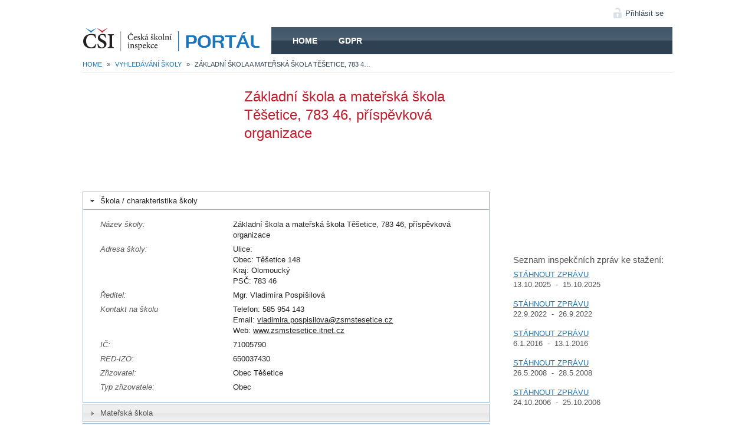

--- FILE ---
content_type: text/html; charset=utf-8
request_url: https://portal.csicr.cz/School/650037430
body_size: 20434
content:

<!DOCTYPE html>

<html lang="cs" class="portal_0">
<head>
    <title>Z&#225;kladn&#237; škola a mateřsk&#225; škola Těšetice, 783 46, př&#237;spěvkov&#225; organizace | Port&#225;l ČŠI</title>

    <!--[if lte IE 9]><meta http-equiv="X-UA-Compatible" content="IE=edge" /><![endif]-->
    <meta name="viewport" content="width=device-width, initial-scale=1, maximum-scale=1, user-scalable=no" />
    <meta http-equiv="Content-Type" content="text/html; charset=utf-8" />

    <meta name="description" content="InspIS DATA" />
    <meta name="Author" content="CleverApp" />
    
    <link href="/PortalCss?v=8x4LrvfzOE4K0hOauMpqpffIWMABgrTqUdr6KRzV9_E1" rel="stylesheet"/>

    <script type="text/javascript" src="/JavascriptLocalization?v=25bcd8c5-7d12-4f78-a9aa-12aa3ff3d667"></script>
    <script type="text/javascript">
    window.CKEDITOR_BASEPATH = "/ckeditor/";
    </script>
    <script src="/PortalJs2?v=rQbLWy8sN-uFpau8FWS0aCCas7AzU91XA-j7kSQKY-U1"></script>

    <script type="text/javascript">
    Portal.WebRoot = "";
    Portal.maxUploadFileSize = 42000000;
    </script>

    
</head>

<body class="">
    
    <div id="header">

        <!-- prihlaseny uzivatel -->
        <div id="loginBox" class="headerBox">
                    <a href="javascript:Portal.ShowLoginWindow();" class="noDropdown" title="Klikněte pro zobrazen&#237; přihlašovac&#237;ho dialogu">Přihlásit se</a>
        </div>

    </div>

    <!-- hlavni menu -->
    <header id="headerMenu">
        <!-- logo -->
        <a href="https://portal.csicr.cz" class="logo" title="Zpět na &#250;vodn&#237; str&#225;nku">HOME</a>

        <nav>
            <ul id="mainMenu">
                <li><a href="/">Home</a></li>
<li><a href="/Rubrika/12">GDPR</a></li>                            </ul>
        </nav>
    </header>

    <!-- breadcrumbs -->
    <div id="breadcrumbs"><div><ul><li><a href="/">Home</a><span>&raquo;</span></li><li><a href="/Search/School">Vyhledávání školy</a><span>&raquo;</span></li><li>Základní škola a mateřská škola Těšetice, 783 46, příspěvková organizace</li></ul></div></div>

    <div id="main">
        <div class="hpBlockRight">
        <!-- minimapa -->
        <iframe width="100%" height="260" frameborder="0" style="border:0;" src="https://www.google.com/maps/embed/v1/place?q=49.5933625,17.131624&zoom=15&language=cs&key=AIzaSyCIt01OKfXyqug4iJfiFOfl9_gUg1F0ozw" allowfullscreen></iframe>
        <!--<div id="schoolDetMap" data-latitude="49.5933625" data-longitude="17.131624"></div>-->

    <!-- web skoly na portalu -->

    <div id="inspekcniZpravy"></div>

</div>

<div class="hpBlockLeft">
    <div class="school1">
            <a><span>Zde může být obrázek školy.<br/></span></a>
        <h1>Z&#225;kladn&#237; škola a mateřsk&#225; škola Těšetice, 783 46, př&#237;spěvkov&#225; organizace</h1>
        <div class="clr"></div>
    </div>
    

    <div id="accordionSchool">
        <div>Škola / charakteristika školy</div>
        <div>
            <table>
                <tr>
                    <th>Název školy:</th><td>Z&#225;kladn&#237; škola a mateřsk&#225; škola Těšetice, 783 46, př&#237;spěvkov&#225; organizace</td>
                </tr>
                <tr>
                    <th>Adresa školy:</th>
                    <td>
                        Ulice: <br />
                        Obec: Těšetice 148<br />
                        Kraj: Olomouck&#253;<br />
                        PSČ: 783 46
                    </td>
                </tr>
                <tr>
                    <th>Ředitel:</th><td>Mgr. Vladim&#237;ra Posp&#237;šilov&#225;</td>
                </tr>
                <tr>
                    <th>Kontakt na školu</th>
                    <td>
                        <span>
Telefon: 585 954 143<br />
                                                        Email: <a href="mailto:vladimira.pospisilova@zsmstesetice.cz">vladimira.pospisilova@zsmstesetice.cz</a><br />
                                                        Web: <a href="http://www.zsmstesetice.itnet.cz" target="_blank">www.zsmstesetice.itnet.cz</a><br />
                        </span>
                    </td>
                </tr>
                <tr>
                    <th>IČ:</th><td>71005790</td>
                </tr>
                <tr>
                    <th>RED-IZO:</th><td>650037430</td>
                </tr>
                <!--<tr>
                    <th>Druh školy/zařízení:</th><td></td>
                </tr>-->
                <tr>
                    <th>Zřizovatel:</th><td>Obec Těšetice</td>
                </tr>
                <tr>
                    <th>Typ zřizovatele:</th><td>Obec</td>
                </tr>
            </table>
        </div>

        <!-- departmenty -->
            <div>Mateřsk&#225; škola</div>
            <div>
                <table>
                    <tr>
                        <th>Adresa:</th>
                        <td>
                            Ulice:  <br />
                            Obec: Těšetice 75<br />
                            Kraj: Olomouck&#253;<br />
                            PSČ: 783 46
                        </td>
                    </tr>
                    <tr>
                        <th>Kontakt na školu:</th><td><span>
Telefon: 585 954 293<br />
                                                                                                            </span></td>
                    </tr>
                    <tr>
                        <th>IZO:</th><td>107627485</td>
                    </tr>

                    <!-- taby vazane k departmentu -->


        <tr>
            <td colspan="2" class="groupRow">Z&#225;kladn&#237; informace</td>
        </tr>
    <tr>
        <th>Rozm&#237;stěn&#237; školy:</th>
        <td>
všechny učebny v jedné budově        </td>
    </tr>
                </table>
            </div>
            <div>Z&#225;kladn&#237; škola</div>
            <div>
                <table>
                    <tr>
                        <th>Adresa:</th>
                        <td>
                            Ulice:  <br />
                            Obec: Těšetice 148<br />
                            Kraj: Olomouck&#253;<br />
                            PSČ: 783 46
                        </td>
                    </tr>
                    <tr>
                        <th>Kontakt na školu:</th><td><span>
Telefon: 585 954 143<br />
                                                                                                            </span></td>
                    </tr>
                    <tr>
                        <th>IZO:</th><td>102320713</td>
                    </tr>

                    <!-- taby vazane k departmentu -->


        <tr>
            <td colspan="2" class="groupRow">Z&#225;kladn&#237; informace</td>
        </tr>
    <tr>
        <th>Velikost školy:</th>
        <td>
1. i 2. stupeň        </td>
    </tr>
    <tr>
        <th>Rozm&#237;stěn&#237; školy:</th>
        <td>
všechny učebny v jedné budově        </td>
    </tr>
    <tr>
        <th>Nejvyšš&#237; povolen&#253; počet ž&#225;ků:</th>
        <td>
220        </td>
    </tr>
    <tr>
        <th>Aktu&#225;ln&#237; počet ž&#225;ků:</th>
        <td>
157        </td>
    </tr>
    <tr>
        <th>Dny otevřen&#253;ch dveř&#237; (term&#237;n/y):</th>
        <td>
listopad 2021        </td>
    </tr>
    <tr>
        <th>Zah&#225;jen&#237; z&#225;pisu do 1. ročn&#237;ku:</th>
        <td>
8.4.2022        </td>
    </tr>
    <tr>
        <th>Ukončen&#237; z&#225;pisu do 1. ročn&#237;ku:</th>
        <td>
29.4.2022        </td>
    </tr>
    <tr>
        <th>Bezbari&#233;rov&#253; př&#237;stup:</th>
        <td>
ano zcela        </td>
    </tr>
    <tr>
        <th>Um&#237;stěn&#237; školy v obci:</th>
        <td>
klidová zóna, klidná ulice        </td>
    </tr>
    <tr>
        <th>Dopravn&#237; dostupnost:</th>
        <td>
autobus, integrovaná doprava        </td>
    </tr>
    <tr>
        <th>Nejbližš&#237; zast&#225;vka veřejn&#233; dopravy (v metrech):</th>
        <td>
200        </td>
    </tr>
    <tr>
        <th>Vstup do školy umožněn od:</th>
        <td>
7.25        </td>
    </tr>
    <tr>
        <th>Zač&#225;tek prvn&#237; vyučovac&#237; hodiny:</th>
        <td>
7.45        </td>
    </tr>
    <tr>
        <th>Ročn&#237; školn&#233; v Kč:</th>
        <td>
0        </td>
    </tr>
    <tr>
        <th>Možnost z&#237;skat stipendium:</th>
        <td>
ne        </td>
    </tr>
    <tr>
        <th>Koncepce školy:</th>
        <td>
<a class="fileDL" href="/Files/Get/3c6a2c19-32d9-40af-be06-89950035b743">koncepce školy.doc</a> <i>(80,4 KB)</i><br/>        </td>
    </tr>
    <tr>
        <th>Školn&#237; vzděl&#225;vac&#237; program:</th>
        <td>
        </td>
    </tr>
    <tr>
        <th>Školn&#237; vzděl&#225;vac&#237; program - družina:</th>
        <td>
<a class="fileDL" href="/Files/Get/7a0bd275-e886-47d0-bfe8-2e113c6e8cdc">ŠVP_2020.docx</a> <i>(462,2 KB)</i><br/>        </td>
    </tr>
    <tr>
        <th>Posledn&#237; v&#253;ročn&#237; zpr&#225;va:</th>
        <td>
<a class="fileDL" href="/Files/Get/16350ef3-4f9b-483e-b2fa-386854bbc2b5">Výroční zpráva 2020-2021.docx</a> <i>(92,3 KB)</i><br/>        </td>
    </tr>
        <tr>
            <td colspan="2" class="groupRow">Charakteristika školy</td>
        </tr>
    <tr>
        <th>Zaměřen&#237;:</th>
        <td>
všeobecné        </td>
    </tr>
    <tr>
        <th>Speci&#225;lně vybaven&#233; odborn&#233; učebny:</th>
        <td>
biologie, cizí jazyky, chemie, fyzika, praktické vyučování, knihovna, ICT        </td>
    </tr>
    <tr>
        <th>Prostory pro v&#253;uku tělesn&#233; v&#253;chovy:</th>
        <td>
tělocvična/sportovní hala, venkovní hřiště, v areálu školy, mimo areál školy        </td>
    </tr>
    <tr>
        <th>Specifick&#233; akce školy (pravideln&#233;):</th>
        <td>
návštěvy kulturních akcí, tématické/projektové dny, exkurze, besídky/akademie, sportovní dny, jarmarky a dílny, škola v přírodě/ozdravné pobyty, výlety        </td>
    </tr>
    <tr>
        <th>Zapojen&#237; ve specifick&#253;ch programech:</th>
        <td>
žádné        </td>
    </tr>
    <tr>
        <th>Dom&#225;c&#237; spolupr&#225;ce :</th>
        <td>
školy v regionu Haná a Konicko        </td>
    </tr>
    <tr>
        <th>Mezin&#225;rodn&#237; spolupr&#225;ce:</th>
        <td>
žádná        </td>
    </tr>
    <tr>
        <th>Zapojen&#237; do evropsk&#253;ch projektů:</th>
        <td>
ano        </td>
    </tr>
    <tr>
        <th>Školn&#237; parlament:</th>
        <td>
ne        </td>
    </tr>
        <tr>
            <td colspan="2" class="groupRow">Vzděl&#225;v&#225;n&#237;</td>
        </tr>
    <tr>
        <th>Způsob hodnocen&#237;:</th>
        <td>
známkou        </td>
    </tr>
    <tr>
        <th>V&#253;uka ciz&#237;ch jazyků:</th>
        <td>
německý, anglický        </td>
    </tr>
    <tr>
        <th>V&#253;uka ciz&#237;ch jazyků metodou CLIL (v r&#225;mci v&#253;uky jin&#233;ho předmětu):</th>
        <td>
ne        </td>
    </tr>
    <tr>
        <th>V&#253;uka vybran&#253;ch předmětů v ciz&#237;m jazyce:</th>
        <td>
ne        </td>
    </tr>
    <tr>
        <th>Specifick&#233; formy v&#253;uky tělesn&#233; v&#253;chovy - sportovn&#237; kurzy:</th>
        <td>
cyklistický kurz, plavání        </td>
    </tr>
    <tr>
        <th>Metody čten&#237;:</th>
        <td>
analyticko-syntetická (slabikovací) metoda        </td>
    </tr>
    <tr>
        <th>Metody v&#253;uky matematiky:</th>
        <td>
klasická výuka        </td>
    </tr>
    <tr>
        <th>&#218;čast ve vzděl&#225;vac&#237;ch programech neziskov&#253;ch organizac&#237;:</th>
        <td>
Čtení pomáhá (Martin Roman)        </td>
    </tr>
    <tr>
        <th>Specifick&#233; formy podpory ž&#225;kům:</th>
        <td>
doučování žáků, menší počet žáků ve třídách        </td>
    </tr>
    <tr>
        <th>Př&#237;tomnost specialistů:</th>
        <td>
školní metodik prevence, výchovný poradce, speciální pedagog, asistent pedagoga        </td>
    </tr>
    <tr>
        <th>Školn&#237; družina:</th>
        <td>
ano        </td>
    </tr>
    <tr>
        <th>Školn&#237; klub:</th>
        <td>
ne        </td>
    </tr>
    <tr>
        <th>Měs&#237;čn&#237; &#250;hrada za pobyt ve školn&#237; družině/školn&#237;m klubu:</th>
        <td>
ano        </td>
    </tr>
        <tr>
            <td colspan="2" class="groupRow">Služby ž&#225;kům</td>
        </tr>
    <tr>
        <th>Př&#237;stup k PC/internetu mimo v&#253;uku:</th>
        <td>
WiFi v celé škole        </td>
    </tr>
    <tr>
        <th>Využit&#237; internetu ve v&#253;uce:</th>
        <td>
Pouze v rámci počítačové učebny, Školní tablety/notebooky/mobilní učebna        </td>
    </tr>
    <tr>
        <th>Z&#225;jmov&#233; činnosti:</th>
        <td>
jazykové, přírodovědné, technické, výtvarné (např. malování, keramika), sportovní        </td>
    </tr>
    <tr>
        <th>M&#237;sto pro tr&#225;ven&#237; voln&#233;ho času:</th>
        <td>
zahrada, školní dvůr, relaxační zóny ve vnitřních prostorách, hřiště        </td>
    </tr>
    <tr>
        <th>V bl&#237;zkosti školy:</th>
        <td>
park/přírodní zázemí, veřejná knihovna, kultura, sport        </td>
    </tr>
        <tr>
            <td colspan="2" class="groupRow">Informov&#225;n&#237; rodičů</td>
        </tr>
    <tr>
        <th>Způsob informov&#225;n&#237; rodičů:</th>
        <td>
e-mailová komunikace s učiteli, telefonická komunikace s učiteli, konzultační hodiny, žákovská knížka (elektronická), třístranné schůzky (učitel-rodič-žák), individuální schůzky, třídní schůzky        </td>
    </tr>
        <tr>
            <td colspan="2" class="groupRow">Př&#237;pravn&#225; tř&#237;da</td>
        </tr>
    <tr>
        <th>Př&#237;pravn&#225; tř&#237;da:</th>
        <td>
ne        </td>
    </tr>
    <tr>
        <th>Počet př&#237;pravn&#253;ch tř&#237;d:</th>
        <td>
0        </td>
    </tr>
    <tr>
        <th>Nejvyšš&#237; povolen&#253; počet dět&#237; v př&#237;pravn&#233; tř&#237;dě/př&#237;pravn&#253;ch tř&#237;d&#225;ch:</th>
        <td>
0        </td>
    </tr>
    <tr>
        <th>Zač&#225;tek v&#253;uky:</th>
        <td>
0        </td>
    </tr>
    <tr>
        <th>Konec v&#253;uky:</th>
        <td>
0        </td>
    </tr>
                </table>
            </div>
            <div>Školn&#237; družina</div>
            <div>
                <table>
                    <tr>
                        <th>Adresa:</th>
                        <td>
                            Ulice:  <br />
                            Obec: Těšetice 148<br />
                            Kraj: Olomouck&#253;<br />
                            PSČ: 783 46
                        </td>
                    </tr>
                    <tr>
                        <th>Kontakt na školu:</th><td><span>
Telefon: 585 954 144<br />
                                                                                                            </span></td>
                    </tr>
                    <tr>
                        <th>IZO:</th><td>119900556</td>
                    </tr>

                    <!-- taby vazane k departmentu -->


        <tr>
            <td colspan="2" class="groupRow">Z&#225;kladn&#237; informace</td>
        </tr>
    <tr>
        <th>Jsou přij&#237;m&#225;ni všichni z&#225;jemci:</th>
        <td>
ano        </td>
    </tr>
    <tr>
        <th>V&#253;še měs&#237;čn&#237; &#250;platy za pobyt ve školn&#237; družině:</th>
        <td>
100        </td>
    </tr>
    <tr>
        <th>Um&#237;stěn&#237; školn&#237; družiny:</th>
        <td>
v budově ZŠ        </td>
    </tr>
    <tr>
        <th>Bezbari&#233;rov&#253; př&#237;stup:</th>
        <td>
ano        </td>
    </tr>
    <tr>
        <th>Nab&#237;dka z&#225;jmov&#253;ch kroužků:</th>
        <td>
ano        </td>
    </tr>
        <tr>
            <td colspan="2" class="groupRow">Provozn&#237; doba</td>
        </tr>
    <tr>
        <th>Rann&#237; provoz:</th>
        <td>
ano        </td>
    </tr>
    <tr>
        <th>Rann&#237; provoz (od - do) :</th>
        <td>
6.30-7.25        </td>
    </tr>
    <tr>
        <th>Odpoledn&#237; provoz:</th>
        <td>
ano        </td>
    </tr>
    <tr>
        <th>Odpoledn&#237; provoz (od - do):</th>
        <td>
11.25-16.30        </td>
    </tr>
    <tr>
        <th>Způsob informov&#225;n&#237; z&#225;konn&#253;ch z&#225;stupců:</th>
        <td>
webové stránky, e-mailová komunikace, telefonická komunikace        </td>
    </tr>
                </table>
            </div>
            <div>Školn&#237; j&#237;delna</div>
            <div>
                <table>
                    <tr>
                        <th>Adresa:</th>
                        <td>
                            Ulice:  <br />
                            Obec: Těšetice 148<br />
                            Kraj: Olomouck&#253;<br />
                            PSČ: 783 46
                        </td>
                    </tr>
                    <tr>
                        <th>Kontakt na školu:</th><td><span>
Telefon: 585 954 143<br />
                                                                                                            </span></td>
                    </tr>
                    <tr>
                        <th>IZO:</th><td>181044455</td>
                    </tr>

                    <!-- taby vazane k departmentu -->
                </table>
            </div>
            <div>Školn&#237; j&#237;delna - v&#253;dejna</div>
            <div>
                <table>
                    <tr>
                        <th>Adresa:</th>
                        <td>
                            Ulice:  <br />
                            Obec: Těšetice 75<br />
                            Kraj: Olomouck&#253;<br />
                            PSČ: 783 46
                        </td>
                    </tr>
                    <tr>
                        <th>Kontakt na školu:</th><td><span>
Telefon: 585 954 293<br />
                                                                                                            </span></td>
                    </tr>
                    <tr>
                        <th>IZO:</th><td>172103606</td>
                    </tr>

                    <!-- taby vazane k departmentu -->
                </table>
            </div>

        <!-- samostatne taby -->

    </div>

</div>

<div class="clr"></div>

<script type="text/javascript" src="https://maps.googleapis.com/maps/api/js?sensor=true&key=AIzaSyDQeLE2FRz_t15yhXzSl32GPKgn8ScXN6w"></script>
<script type="text/javascript">
    $(function () {
        Portal.SchoolDetail.Init(16152, "650037430");
    });
</script>
    </div>
    
    <footer id="footer">
        <img src="/Content/images/logolink.gif?v=2" alt="Logos" />
        <p></p>
    </footer>

    <script>
    (function(i,s,o,g,r,a,m){i['GoogleAnalyticsObject']=r;i[r]=i[r]||function(){
        (i[r].q=i[r].q||[]).push(arguments)},i[r].l=1*new Date();a=s.createElement(o),
        m=s.getElementsByTagName(o)[0];a.async=1;a.src=g;m.parentNode.insertBefore(a,m)
    })(window,document,'script','//www.google-analytics.com/analytics.js','ga');
    ga('create', 'UA-56958035-1', 'auto');
    ga('send', 'pageview');
    </script>

</body>
</html>

--- FILE ---
content_type: text/html; charset=utf-8
request_url: https://portal.csicr.cz/Search/InspekcniZpravyList?view=InspekcniZpravyList2&id=16152&redizo=650037430
body_size: 1555
content:



<p>Seznam inspekčních zpráv ke stažení:</p>
<ul>
        <li>
            <p>
                <a href="/Files/Get/c0d0dd440acb499dacb6dd8eab633c63"><span></span>STÁHNOUT ZPRÁVU</a>
            </p>
                <p>
                    13.10.2025 &nbsp;-&nbsp;
                    15.10.2025
                </p>
        </li>
        <li>
            <p>
                <a href="/Files/Get/b32d88f3b04947a3bde37a876359f457"><span></span>STÁHNOUT ZPRÁVU</a>
            </p>
                <p>
                    22.9.2022 &nbsp;-&nbsp;
                    26.9.2022
                </p>
        </li>
        <li>
            <p>
                <a href="/Files/Get/8B81E336-0D8E-41B6-980B-6799D7FD7E21"><span></span>STÁHNOUT ZPRÁVU</a>
            </p>
                <p>
                    6.1.2016 &nbsp;-&nbsp;
                    13.1.2016
                </p>
        </li>
            <li>
            <p>
                <a href="/Files/Get/4AECE5D0-C91F-459A-B9AA-9C9E0A80E619?db=Archive"><span></span>STÁHNOUT ZPRÁVU</a>
            </p>
                <p>
                    26.5.2008 &nbsp;-&nbsp;
                    28.5.2008
                </p>
        </li>
        <li>
            <p>
                <a href="/Files/Get/4871C6C0-7703-4D6D-8162-6E44C434A45A?db=Archive"><span></span>STÁHNOUT ZPRÁVU</a>
            </p>
                <p>
                    24.10.2006 &nbsp;-&nbsp;
                    25.10.2006
                </p>
        </li>
</ul>
